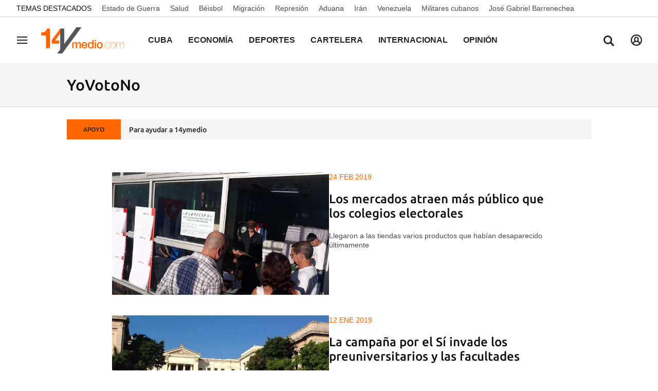

--- FILE ---
content_type: text/html; charset=UTF-8
request_url: https://www.14ymedio.com/temas/yovotono/
body_size: 20138
content:



<!doctype html>
<html lang="es">
<head>
    <!-- bbnx generated at 2026-01-20T18:52:57-05:00 -->
    <meta charset="UTF-8">
    <meta name="viewport" content="width=device-width, initial-scale=1.0">
    <meta http-equiv="X-UA-Compatible" content="ie=edge">
    <meta name="generator" content="BBT bCube NX">

    <link rel="preload" href="/14ymedio/vendor.h-1ef15178df66c72887a8.js" as="script">
    <link rel="preload" href="/14ymedio/app.h-8b71f4458b989fc029be.js" as="script">
    <link rel="preload" href="/14ymedio/app.h-2978193f6b80afbe0902.css" as="style">

    <title>Noticias de Cuba, el periódico de los cubanos</title>
    <meta name="description" content="Noticias de Cuba, Actualidad, Cultura, Deportes, Finanzas, Mercados y Opinión">            <link rel="canonical" href="https://www.14ymedio.com/temas/yovotono/">    
                <meta property="Content-Type" content="text/html; charset=UTF-8">    <meta property="generator" content="BBT bCube NX">    <meta name="keywords" content="Cuba, Noticias, Cuba hoy, 14ymedio noticias, actualidad de Cuba, Noticias de Cuba, Diario cubano, periódico cubano, periódico Cuba, Última hora Cuba, actualidad cubana, actualidad Cuba, prensa Cuba, Prensa independiente Cuba, Periodismo independiente Cuba, 14ymedio">    <meta name="robots" content="index,follow">    <link rel="alternate" title="YoVotoNo" href="/rss/category/tag/1011220/" type="application/rss+xml">    <link rel="shortcut icon" href="https://static.14ymedio.com/cym/public/file/2025/0722/18/favicon.ico" type="image/x-icon">    <link rel="shortcut icon" href="https://static.14ymedio.com/cym/public/file/2025/0721/11/favicon48x48.png">    <link rel="apple-touch-icon" href="https://static.14ymedio.com/cym/public/file/2025/0720/16/apple-touch-icon.png">    
    <link rel="manifest" href="/api/front/manifest.json">
    
    <link rel="preconnect" href="https://static.14ymedio.com">
    <style>@font-face{font-family:"Roboto Flex";font-style:normal;font-weight:100;font-stretch:100%;font-display:swap;src:url("https://fonts.gstatic.com/s/robotoflex/v9/[base64].woff2") format("woff2");unicode-range:U+0100-02AF,U+0304,U+0308,U+0329,U+1E00-1E9F,U+1EF2-1EFF,U+2020,U+20A0-20AB,U+20AD-20C0,U+2113,U+2C60-2C7F,U+A720-A7FF}@font-face{font-family:"Roboto Flex";font-style:normal;font-weight:100;font-stretch:100%;font-display:swap;src:url("https://fonts.gstatic.com/s/robotoflex/v9/[base64].woff2") format("woff2");unicode-range:U+0000-00FF,U+0131,U+0152-0153,U+02BB-02BC,U+02C6,U+02DA,U+02DC,U+0304,U+0308,U+0329,U+2000-206F,U+2074,U+20AC,U+2122,U+2191,U+2193,U+2212,U+2215,U+FEFF,U+FFFD}@font-face{font-family:"Roboto Flex";font-style:normal;font-weight:200;font-stretch:100%;font-display:swap;src:url("https://fonts.gstatic.com/s/robotoflex/v9/[base64].woff2") format("woff2");unicode-range:U+0100-02AF,U+0304,U+0308,U+0329,U+1E00-1E9F,U+1EF2-1EFF,U+2020,U+20A0-20AB,U+20AD-20C0,U+2113,U+2C60-2C7F,U+A720-A7FF}@font-face{font-family:"Roboto Flex";font-style:normal;font-weight:200;font-stretch:100%;font-display:swap;src:url("https://fonts.gstatic.com/s/robotoflex/v9/[base64].woff2") format("woff2");unicode-range:U+0000-00FF,U+0131,U+0152-0153,U+02BB-02BC,U+02C6,U+02DA,U+02DC,U+0304,U+0308,U+0329,U+2000-206F,U+2074,U+20AC,U+2122,U+2191,U+2193,U+2212,U+2215,U+FEFF,U+FFFD}@font-face{font-family:"Roboto Flex";font-style:normal;font-weight:300;font-stretch:100%;font-display:swap;src:url("https://fonts.gstatic.com/s/robotoflex/v9/[base64].woff2") format("woff2");unicode-range:U+0100-02AF,U+0304,U+0308,U+0329,U+1E00-1E9F,U+1EF2-1EFF,U+2020,U+20A0-20AB,U+20AD-20C0,U+2113,U+2C60-2C7F,U+A720-A7FF}@font-face{font-family:Ubuntu;src:url(/14ymedio/fonts/Ubuntu-Regular.h-c5b897a69ed47ee4a7705f38089a1977.woff2);font-weight:400;font-stretch:100%;font-display:swap;src:url("https://fonts.gstatic.com/s/robotoflex/v9/[base64].woff2") format("woff2");unicode-range:U+0100-02AF,U+0304,U+0308,U+0329,U+1E00-1E9F,U+1EF2-1EFF,U+2020,U+20A0-20AB,U+20AD-20C0,U+2113,U+2C60-2C7F,U+A720-A7FF}@font-face{font-family:Ubuntu;font-display:swap;src:url(/14ymedio/fonts/Ubuntu-Italic.h-fce37653d54c5e771b7465fce3b4f288.woff2);font-weight:400;font-style:italic}@font-face{font-family:Ubuntu;font-display:swap;src:url(/14ymedio/fonts/Ubuntu-Medium.h-8eae06008b06a16f304e54df5013ea16.woff2);font-weight:600}@font-face{font-family:Ubuntu;font-display:swap;src:url(/14ymedio/fonts/Ubuntu-MediumItalic.h-f993adcc4bb30c1031778c9122c7850d.woff2);font-weight:600;font-style:italic}@font-face{font-family:Ubuntu;src:url(/14ymedio/fonts/Ubuntu-Bold.h-971823a78fcea744511028f62e62c80c.woff2);font-weight:800;font-stretch:100%;font-display:swap;src:url("https://fonts.gstatic.com/s/robotoflex/v9/[base64].woff2") format("woff2");unicode-range:U+0100-02AF,U+0304,U+0308,U+0329,U+1E00-1E9F,U+1EF2-1EFF,U+2020,U+20A0-20AB,U+20AD-20C0,U+2113,U+2C60-2C7F,U+A720-A7FF}@font-face{font-family:"Roboto Flex";font-style:normal;font-weight:800;font-stretch:100%;font-display:swap;src:url("https://fonts.gstatic.com/s/robotoflex/v9/[base64].woff2") format("woff2");unicode-range:U+0000-00FF,U+0131,U+0152-0153,U+02BB-02BC,U+02C6,U+02DA,U+02DC,U+0304,U+0308,U+0329,U+2000-206F,U+2074,U+20AC,U+2122,U+2191,U+2193,U+2212,U+2215,U+FEFF,U+FFFD}@font-face{font-family:Ubuntu;font-display:swap;src:url(/14ymedio/fonts/Ubuntu-BoldItalic.h-3860dd4946477db6a1823a2bf97034d0.woff2);font-weight:800;font-style:italic}
</style>

                                    <script type="application/ld+json">{"@context":"https:\/\/schema.org","@graph":[{"@type":"Organization","name":"14ymedio","url":"https:\/\/www.14ymedio.com","logo":{"@type":"ImageObject","url":"https:\/\/www.14ymedio.com\/14ymedio\/logos\/14ymedio.webp","name":"14ymedio"}},{"@type":"WebSite","name":"Noticias de Cuba, el periódico de los cubanos","url":"https:\/\/www.14ymedio.com\/temas\/yovotono"}]}</script>
                <script>
    window.dataLayer = window.dataLayer || [];
    function gtag(){dataLayer.push(arguments);}
    (function(){
        gtag('consent', 'default', {
            'ad_storage': 'granted',
            'analytics_storage': 'granted',
            'functionality_storage': 'granted',
            'personalization_storage': 'granted',
            'security_storage': 'granted',
            'ad_user_data': 'granted',
            'ad_personalization': 'granted',
            'wait_for_update': 1500
        });
        gtag('consent', 'default', {
            'region': ['AT', 'BE', 'BG', 'HR', 'CY', 'CZ', 'DK', 'EE', 'FI', 'FR', 'DE', 'GR', 'HU', 'IS', 'IE', 'IT', 'LV', 'LI', 'LT', 'LU', 'MT', 'NL', 'NO', 'PL', 'PT', 'RO', 'SK', 'SI', 'ES', 'SE', 'UK', 'CH'],
            'ad_storage': 'denied',
            'analytics_storage': 'denied',
            'functionality_storage': 'denied',
            'personalization_storage': 'denied',
            'security_storage': 'denied',
            'ad_user_data': 'denied',
            'ad_personalization': 'denied',
            'wait_for_update': 1500
        });
        gtag('set', 'ads_data_redaction', false);
        gtag('set', 'url_passthrough', false);
        const s={adStorage:{storageName:"ad_storage",serialNumber:0},analyticsStorage:{storageName:"analytics_storage",serialNumber:1},functionalityStorage:{storageName:"functionality_storage",serialNumber:2},personalizationStorage:{storageName:"personalization_storage",serialNumber:3},securityStorage:{storageName:"security_storage",serialNumber:4},adUserData:{storageName:"ad_user_data",serialNumber:5},adPersonalization:{storageName:"ad_personalization",serialNumber:6}};let c=localStorage.getItem("__lxG__consent__v2");if(c){c=JSON.parse(c);if(c&&c.cls_val)c=c.cls_val;if(c)c=c.split("|");if(c&&c.length&&typeof c[14]!==undefined){c=c[14].split("").map(e=>e-0);if(c.length){let t={};Object.values(s).sort((e,t)=>e.serialNumber-t.serialNumber).forEach(e=>{t[e.storageName]=c[e.serialNumber]?"granted":"denied"});gtag("consent","update",t)}}}
        if(Math.random() < 0.05) {if (window.dataLayer && (window.dataLayer.some(e => e[0] === 'js' && e[1] instanceof Date) || window.dataLayer.some(e => e['event'] === 'gtm.js' && e['gtm.start'] == true ))) {document.head.appendChild(document.createElement('img')).src = "//clickiocdn.com/utr/gtag/?sid=234738";}}
    })();
</script>

<script async type="text/javascript" src="//clickiocmp.com/t/consent_234738.js"></script>
<script defer data-cfasync="false" src="https://s.clickiocdn.com/t/234738_wv.js"></script>
            
            
<script async src="https://www.googletagmanager.com/gtag/js?id=G-SJ7P3KNDZT"></script>

<script>
    window.dataLayer = window.dataLayer || [];
    function gtag() {
        dataLayer.push(arguments);
    }

    gtag('js', new Date());
    gtag('config', 'G-SJ7P3KNDZT');
</script>
    
                        <style>
        #related-0 {
            display: none;
        }
    </style>
    <link rel="preload" href="/14ymedio/brick/hot-topics-brick.h-24d61bf0c83745708799.css" as="style"><link rel="preload" href="/14ymedio/brick/header-brick.h-a8f44f94b0c9f78a53c7.css" as="style"><link rel="preload" href="/14ymedio/brick/footer-brick.h-e4cbc828f2e3d41385ac.css" as="style"><link rel='stylesheet' href='/14ymedio/brick/hot-topics-brick.h-24d61bf0c83745708799.css'><link rel='stylesheet' href='/14ymedio/brick/header-brick.h-a8f44f94b0c9f78a53c7.css'><link rel='stylesheet' href='/14ymedio/brick/footer-brick.h-e4cbc828f2e3d41385ac.css'>

    <link rel="stylesheet" href="/14ymedio/app.h-2978193f6b80afbe0902.css">

                
                                
                    <script async type="text/javascript" src="//s.clickiocdn.com/t/234738/360_light.js"></script>
<script data-ad-client="ca-pub-2552442177524799" async src="https://pagead2.googlesyndication.com/pagead/js/adsbygoogle.js"></script>

<script type="text/javascript">
    window._taboola = window._taboola || [];
    _taboola.push({article:'auto'});
    !function (e, f, u, i) {
        if (!document.getElementById(i)) {
            e.async = 1;
            e.src = u;
            e.id = i;
            f.parentNode.insertBefore(e, f);
        }
    }(document.createElement('script'),
        document.getElementsByTagName('script')[0],
        '//cdn.taboola.com/libtrc/14ymedido/loader.js',
        'tb_loader_script');
    if (window.performance && typeof window.performance.mark == 'function')
    {window.performance.mark('tbl_ic');}
</script>

<script id="mcjs">!function(c,h,i,m,p){m=c.createElement(h),p=c.getElementsByTagName(h)[0],m.async=1,m.src=i,p.parentNode.insertBefore(m,p)}(document,"script","https://chimpstatic.com/mcjs-connected/js/users/8f231aca3cfa27f0a0f7c0ffa/af24967c922b1d2e2a0145345.js");</script>
                
    
</head>


<body class="web-mode 14ymedio home  ">

  
        
        
    <!-- Comscore account is not configured -->

  
  
<div id="app">
    <page-variables                     :running-in-showroom="false"
                    :site-url="&quot;https:\/\/www.14ymedio.com&quot;"
                    :site="{&quot;id&quot;:4,&quot;name&quot;:&quot;14ymedio&quot;,&quot;alias&quot;:&quot;14ymedio&quot;,&quot;url&quot;:&quot;https:\/\/www.14ymedio.com&quot;,&quot;staticUrl&quot;:null,&quot;scheme&quot;:&quot;https&quot;,&quot;mediaId&quot;:2}"
                    :preview="false"
                    :feature-flags="{&quot;CmsAuditLog.enabled&quot;:true,&quot;ManualContentIdInBoardsAndComposition.enabled&quot;:true,&quot;ShowLanguageToolFAB.Enabled&quot;:true,&quot;Staff.AdminManualLogin.enable&quot;:true}"
                    :web-features="[]"></page-variables>
                        
                        
    
    
            <div class="top_container">
            <nav aria-label="Saltar al contenido">
                <a href="#content-body" tabindex="0" class="sr-only gl-accessibility">common.go-to-content</a>
            </nav>
                                                
    <nav class="topic_nav middle  ">
        <div class="topic_nav--wrap">
        <span class="topic_nav--title A-200-500-500-C color-neutral900">
            Temas Destacados
        </span>
                    
    <a href="https://www.14ymedio.com/temas/estado-de-guerra/"
       class="topic_nav--item A-200-400-500-N color-neutral700"
        title="Estado de Guerra"                      >Estado de Guerra</a>
                    
    <a href="https://www.14ymedio.com/temas/salud/"
       class="topic_nav--item A-200-400-500-N color-neutral700"
        title="Salud"                      >Salud</a>
                    
    <a href="https://www.14ymedio.com/temas/beisbol/"
       class="topic_nav--item A-200-400-500-N color-neutral700"
        title="Béisbol"                      >Béisbol</a>
                    
    <a href="https://www.14ymedio.com/temas/migracion/"
       class="topic_nav--item A-200-400-500-N color-neutral700"
        title="Migración"                      >Migración</a>
                    
    <a href="https://www.14ymedio.com/temas/represion/"
       class="topic_nav--item A-200-400-500-N color-neutral700"
        title="Represión"                      >Represión</a>
                    
    <a href="https://www.14ymedio.com/temas/restricciones-aduana/"
       class="topic_nav--item A-200-400-500-N color-neutral700"
        title="Aduana"                      >Aduana</a>
                    
    <a href="https://www.14ymedio.com/temas/iran/"
       class="topic_nav--item A-200-400-500-N color-neutral700"
        title="Irán"                      >Irán</a>
                    
    <a href="https://www.14ymedio.com/temas/venezuela/"
       class="topic_nav--item A-200-400-500-N color-neutral700"
        title="Venezuela"                      >Venezuela</a>
                    
    <a href="https://www.14ymedio.com/temas/militares-cubanos/"
       class="topic_nav--item A-200-400-500-N color-neutral700"
        title="Militares cubanos"                      >Militares cubanos</a>
                    
    <a href="https://www.14ymedio.com/temas/jose-gabriel-barrenechea/"
       class="topic_nav--item A-200-400-500-N color-neutral700"
        title="José Gabriel Barrenechea"                      >José Gabriel Barrenechea</a>
                </div>
    </nav>

                                                                                                                                            
                
<nx-header inline-template>
    <header class="bbnx-header 14ymedio hasHeaderSection "
            :class="{
            'sticky': this.headerSticky,
            'stickeable': this.headerStickable,
            'open_menu': this.openMenu,
            'open_search': this.openSearch }">
        <button class="burger" aria-expanded="false" @click.stop="toggleMenu" aria-label="Navegación">
            <span class="sr-only">Navegación</span>
            <span class="bar"></span>
            <span class="bar"></span>
            <span class="bar"></span>
        </button>
        <a href="/" class="logo" title="Ir a 14ymedio">
                            <picture>
                                                            <img class="logo-desktop"
                         width="128"
                         height="42"
                         alt=""
                         src="https://www.14ymedio.com/static/logos/14ymedio.svg"/>
                </picture>
                    </a>

        <nav id="nav" aria-label="Navegación principal">
                            <ul class="menu">
                                            <li class="menu-item">
                            <a class="menu-item-title A-300-500-500-C"
                                title="Cuba"
                                href="https://www.14ymedio.com/cuba"
                                tabindex="0"
                                                                rel="noreferrer">
                                Cuba
                            </a>
                                                    </li>
                                            <li class="menu-item">
                            <a class="menu-item-title A-300-500-500-C"
                                title="Economía"
                                href="https://www.14ymedio.com/economia"
                                tabindex="0"
                                                                rel="noreferrer">
                                Economía
                            </a>
                                                    </li>
                                            <li class="menu-item">
                            <a class="menu-item-title A-300-500-500-C"
                                title="Deportes"
                                href="https://www.14ymedio.com/deportes"
                                tabindex="0"
                                                                rel="noreferrer">
                                Deportes
                            </a>
                                                    </li>
                                            <li class="menu-item">
                            <a class="menu-item-title A-300-500-500-C"
                                title="Cartelera"
                                href="https://www.14ymedio.com/cartelera-cultural/"
                                tabindex="0"
                                                                rel="noreferrer">
                                Cartelera
                            </a>
                                                    </li>
                                            <li class="menu-item">
                            <a class="menu-item-title A-300-500-500-C"
                                title="Internacional"
                                href="https://www.14ymedio.com/internacional"
                                tabindex="0"
                                                                rel="noreferrer">
                                Internacional
                            </a>
                                                    </li>
                                            <li class="menu-item">
                            <a class="menu-item-title A-300-500-500-C"
                                title="Opinión"
                                href="https://www.14ymedio.com/opinion"
                                tabindex="0"
                                                                rel="noreferrer">
                                Opinión
                            </a>
                                                    </li>
                                            <li class="menu-item">
                            <a class="menu-item-title A-300-500-500-C"
                                title="Cultura y Ciencia"
                                href="https://www.14ymedio.com/cultura-y-ciencia/"
                                tabindex="0"
                                                                rel="noreferrer">
                                Cultura y Ciencia
                            </a>
                                                    </li>
                                            <li class="menu-item">
                            <a class="menu-item-title A-300-500-500-C"
                                title="Mercados"
                                href="https://www.14ymedio.com/precios-mercados/"
                                tabindex="0"
                                                                rel="noreferrer">
                                Mercados
                            </a>
                                                    </li>
                                            <li class="menu-item">
                            <a class="menu-item-title A-300-500-500-C"
                                title="English"
                                href="https://translatingcuba.com/category/authors/14ymedio/"
                                tabindex="0"
                                target="_blank"                                rel="noreferrer">
                                English
                            </a>
                                                    </li>
                                    </ul>
                    </nav>

        <div id="burger-menu">
            <button class="close" aria-expanded="false" @click="closeMenuAndSearch" aria-label="Cerrar navegación">
                <svg height="10" viewBox="0 0 12 10" width="12" xmlns="http://www.w3.org/2000/svg"><path d="m17 8.00714286-1.0071429-1.00714286-3.9928571 3.9928571-3.99285714-3.9928571-1.00714286 1.00714286 3.9928571 3.99285714-3.9928571 3.9928571 1.00714286 1.0071429 3.99285714-3.9928571 3.9928571 3.9928571 1.0071429-1.0071429-3.9928571-3.9928571z" transform="translate(-6 -7)"/></svg>
            </button>
            <a href="/" class="logo" aria-hidden="true">
                <picture>
                                                            <img class="logo-desktop"
                         width="128"
                         height="42"
                         alt=""
                         src="https://www.14ymedio.com/static/logos/14ymedio.svg"/>
                </picture>
            </a>
            <nav id="burger-nav" v-click-outside="closeMenu" aria-label="Navegación auxiliar">
                                <ul class="menu">
                                            <li class="menu-item">
                            <a class="menu-item-title" title="Cuba"
                               href="https://www.14ymedio.com/cuba"
                                                                                                >
                                Cuba
                            </a>
                                                    </li>
                                            <li class="menu-item">
                            <a class="menu-item-title" title="Economía"
                               href="https://www.14ymedio.com/economia"
                                                                                                >
                                Economía
                            </a>
                                                    </li>
                                            <li class="menu-item">
                            <a class="menu-item-title" title="Deportes"
                               href="https://www.14ymedio.com/deportes"
                                                                                                >
                                Deportes
                            </a>
                                                    </li>
                                            <li class="menu-item">
                            <a class="menu-item-title" title="Cartelera"
                               href="https://www.14ymedio.com/cartelera-cultural/"
                                                                                                >
                                Cartelera
                            </a>
                                                    </li>
                                            <li class="menu-item">
                            <a class="menu-item-title" title="Internacional"
                               href="https://www.14ymedio.com/internacional"
                                                                                                >
                                Internacional
                            </a>
                                                    </li>
                                            <li class="menu-item">
                            <a class="menu-item-title" title="Opinión"
                               href="https://www.14ymedio.com/opinion"
                                                                                                >
                                Opinión
                            </a>
                                                    </li>
                                            <li class="menu-item">
                            <a class="menu-item-title" title="Cultura y Ciencia"
                               href="https://www.14ymedio.com/cultura-y-ciencia/"
                                                                                                >
                                Cultura y Ciencia
                            </a>
                                                    </li>
                                            <li class="menu-item">
                            <a class="menu-item-title" title="Mercados"
                               href="https://www.14ymedio.com/precios-mercados/"
                                                                                                >
                                Mercados
                            </a>
                                                    </li>
                                            <li class="menu-item">
                            <a class="menu-item-title" title="English"
                               href="https://translatingcuba.com/category/authors/14ymedio/"
                                                                target="_blank"                                 rel="noreferrer" >
                                English
                            </a>
                                                    </li>
                                    </ul>
            </nav>
        </div>
        <button class="search" aria-expanded="false" @click="toggleSearch" aria-label="Buscar contenidos">
            <svg height="24" viewBox="0 0 24 24" width="24" xmlns="http://www.w3.org/2000/svg"><path d="m10.33 2c4.611-.018 8.367 3.718 8.395 8.35.002 1.726-.511 3.332-1.395 4.67l5.67 5.672-2.288 2.308-5.66-5.662c-1.337.916-2.95 1.454-4.69 1.462-4.612 0-8.352-3.751-8.362-8.384-.009-4.632 3.718-8.398 8.33-8.416zm.033 2.888c-3.022-.002-5.477 2.454-5.488 5.492-.011 3.039 2.426 5.513 5.448 5.533 2.95.019 5.371-2.305 5.514-5.24l.006-.221c.019-3.059-2.437-5.548-5.48-5.564z"/></svg>
        </button>
        <nx-header-user-button v-if="webHasUsers"
                                 site-url="https://www.14ymedio.com"
                                 class="user  header-user-button--right">
        </nx-header-user-button>
        

        <div id="search-layer">
            <button class="close" @click="closeMenuAndSearch">
                <svg height="10" viewBox="0 0 12 10" width="12" xmlns="http://www.w3.org/2000/svg"><path d="m17 8.00714286-1.0071429-1.00714286-3.9928571 3.9928571-3.99285714-3.9928571-1.00714286 1.00714286 3.9928571 3.99285714-3.9928571 3.9928571 1.00714286 1.0071429 3.99285714-3.9928571 3.9928571 3.9928571 1.0071429-1.0071429-3.9928571-3.9928571z" transform="translate(-6 -7)"/></svg>
            </button>
            <a href="/" class="logo" aria-hidden="true" title="Buscar contenidos">
                <picture>
                                                            <img class="logo-desktop"
                         width="128"
                         height="42"
                         alt=""
                         src="https://www.14ymedio.com/static/logos/14ymedio.svg"/>
                </picture>
            </a>
            <div class="form">
                <input id="searchcontent" ref="inputmenu" type="text" name="text"
                       placeholder="Buscar contenidos"
                       @keyup.enter="resultsByInput"
                       @keyup.escape="closeMenuAndSearch">
                <label for="searchcontent" class="sr-only">Buscar contenidos</label>
                <button @click="resultsByInput"><svg height="24" viewBox="0 0 24 24" width="24" xmlns="http://www.w3.org/2000/svg"><path d="m10.33 2c4.611-.018 8.367 3.718 8.395 8.35.002 1.726-.511 3.332-1.395 4.67l5.67 5.672-2.288 2.308-5.66-5.662c-1.337.916-2.95 1.454-4.69 1.462-4.612 0-8.352-3.751-8.362-8.384-.009-4.632 3.718-8.398 8.33-8.416zm.033 2.888c-3.022-.002-5.477 2.454-5.488 5.492-.011 3.039 2.426 5.513 5.448 5.533 2.95.019 5.371-2.305 5.514-5.24l.006-.221c.019-3.059-2.437-5.548-5.48-5.564z"/></svg></button>
                <div v-if="!searchIsValid" class="form-error">
                    <span class="form-error--icon icon"><nx-icon icon="info" /></span>
                    <span class="form-error--text" v-text="$t('search.error')"></span>
                </div>
            </div>
        </div>
    </header>
</nx-header>

            
                                                                        
<nx-aside-alert :alerts="[]"></nx-aside-alert>

                                                        </div>
    
    
    
                        
    <aside class="section-opening
         standard-design
         bcolor-vars-black">

                    <header class="content-list-header bcolor-vars-neutral50   ">
                <div class="content-list-header-wrapper">
                    <a href="https://www.14ymedio.com/temas/yovotono/"
                                                  title="YoVotoNo">                                                    <h1 class="title A-600-700-500-N A-700-700-300-N--md">YoVotoNo</h1>
                                                </a>                </div>
            </header>
        
        

            </aside>

            
                        
    <div class="last-hour">
        <div class="last-hour-wrapper bcolor-neutral50">
            <div class="last-hour-header A-100-700-500-C color-neutral800 bcolor-accent500"
            >APOYO</div>
            <a class="last-hour-title A-200-700-500-N color-neutral800"
               href="https://www.paypal.com/donate?hosted_button_id=28V9GGEF98ECA"
               title="Para ayudar a 14ymedio"
               >Para ayudar a 14ymedio</a>
        </div>
    </div>

            
     
                
                
    <main class="bbnx-main  " id="content-body">
                        <div class="bbnx-template" data-bbnx-composition-id="0" data-bbnx-composition-version-id="0">
                    

                <!-- DEBUG: mobile index: ## -->
        
<div class="grid-main" >


<div class="bbnx-main home">
                            

                <!-- DEBUG: mobile index: ## -->
        
<div class="content-list" >
                    <nx-load-more url="" class="content-list-content">
            <slot>
                                    

        

                                                     
    





    

<article class="module-text-side-atom    center   image-desktop
        
        "
     data-cid=&quot;1052026&quot;
    data-slot-size=""
            itemscope
        itemtype="https://schema.org/NewsArticle"
        >
    
    
            <div class="multimedia">
            <a class="media" href="https://www.14ymedio.com/cuba/mercados-atraen-publico-colegios-electorales-referendo-constitucional-cuba-cubanos-elecciones-yovotono_1_1052026.html" target="_self" title="Los mercados atraen más público que los colegios electorales">
                                    

<article class="media-atom  ">
    
        
<picture>
                                                    <source type="image/webp"
                        media="(max-width: 400px)"
                        srcset="https://static.14ymedio.com/clip/6428faa1-8b47-46bf-ba67-31b364d119bf_16-9-aspect-ratio_410w_0.webp">
                            <source type="image/webp"
                        media="(max-width: 800px)"
                        srcset="https://static.14ymedio.com/clip/6428faa1-8b47-46bf-ba67-31b364d119bf_16-9-aspect-ratio_850w_0.webp">
                            <source type="image/webp"
                        media="(min-width: 801px)"
                        srcset="https://static.14ymedio.com/clip/6428faa1-8b47-46bf-ba67-31b364d119bf_16-9-aspect-ratio_1200w_0.webp">
                                                <source type="image/jpg"
                        media="(max-width: 400px)"
                        srcset="https://static.14ymedio.com/clip/6428faa1-8b47-46bf-ba67-31b364d119bf_16-9-aspect-ratio_410w_0.jpg">
                            <source type="image/jpg"
                        media="(max-width: 800px)"
                        srcset="https://static.14ymedio.com/clip/6428faa1-8b47-46bf-ba67-31b364d119bf_16-9-aspect-ratio_850w_0.jpg">
                            <source type="image/jpg"
                        media="(min-width: 801px)"
                        srcset="https://static.14ymedio.com/clip/6428faa1-8b47-46bf-ba67-31b364d119bf_16-9-aspect-ratio_1200w_0.jpg">
                                    <img src="data:image/svg+xml,%3Csvg xmlns=&quot;http://www.w3.org/2000/svg&quot; viewBox=&quot;0 0 16 9&quot;%3E%3C/svg%3E" alt="Un grupo de cubanos se disponen a votar en el referendo constitucional de este 24 de febrero. (14ymedio)" height="9" width="16">
    </picture>

</article>
                                            
                                                                </a>
        </div>
    
    <div class="block">
                                        
    <p
    class="kicker-atom
    primary
    A-200-500-500-C
    ">
    <span class="kicker-title">24 feb 2019</span>
    </p>
        
        
        <a href="https://www.14ymedio.com/cuba/mercados-atraen-publico-colegios-electorales-referendo-constitucional-cuba-cubanos-elecciones-yovotono_1_1052026.html" target="_self" title="Los mercados atraen más público que los colegios electorales">
            

    <h2
    class="headline-atom 
    color-neutral900
    A-300-700-500-N
    A-650-700-300-N--md
    
    ">
    Los mercados atraen más público que los colegios electorales
    </h2>

        </a>


                                        
                    
        
                        
















    
            <div class="subtitle-atom--wrapper ">
                            

        <p class="subtitle-atom B-200-300-500-N mb-3">
    Llegaron a las tiendas varios productos que habían desaparecido últimamente
    </p>
                        </div>
    
    
        
    </div>

</article>
                        
                                                         
    





    

<article class="module-text-side-atom    center   image-desktop
        
        "
     data-cid=&quot;1052383&quot;
    data-slot-size=""
            itemscope
        itemtype="https://schema.org/NewsArticle"
        >
    
    
            <div class="multimedia">
            <a class="media" href="https://www.14ymedio.com/cuba/campana-invade-preuniversitarios-facultades_1_1052383.html" target="_self" title="La campaña por el Sí invade los  preuniversitarios y las facultades">
                                    

<article class="media-atom  ">
    
        
<picture>
                                                    <source type="image/webp"
                        media="(max-width: 400px)"
                        srcset="https://static.14ymedio.com/clip/86cd5935-8620-471b-bed8-ff5feb7cdcbd_16-9-aspect-ratio_410w_0.webp">
                            <source type="image/webp"
                        media="(max-width: 800px)"
                        srcset="https://static.14ymedio.com/clip/86cd5935-8620-471b-bed8-ff5feb7cdcbd_16-9-aspect-ratio_850w_0.webp">
                            <source type="image/webp"
                        media="(min-width: 801px)"
                        srcset="https://static.14ymedio.com/clip/86cd5935-8620-471b-bed8-ff5feb7cdcbd_16-9-aspect-ratio_1200w_0.webp">
                                                <source type="image/jpg"
                        media="(max-width: 400px)"
                        srcset="https://static.14ymedio.com/clip/86cd5935-8620-471b-bed8-ff5feb7cdcbd_16-9-aspect-ratio_410w_0.jpg">
                            <source type="image/jpg"
                        media="(max-width: 800px)"
                        srcset="https://static.14ymedio.com/clip/86cd5935-8620-471b-bed8-ff5feb7cdcbd_16-9-aspect-ratio_850w_0.jpg">
                            <source type="image/jpg"
                        media="(min-width: 801px)"
                        srcset="https://static.14ymedio.com/clip/86cd5935-8620-471b-bed8-ff5feb7cdcbd_16-9-aspect-ratio_1200w_0.jpg">
                                    <img src="data:image/svg+xml,%3Csvg xmlns=&quot;http://www.w3.org/2000/svg&quot; viewBox=&quot;0 0 16 9&quot;%3E%3C/svg%3E" alt="El Gobierno busca atraer el voto por el Sí, en el referendo del 24 febrero, entre los más jóvenes electores. (14ymedio)" height="9" width="16">
    </picture>

</article>
                                            
                                                                </a>
        </div>
    
    <div class="block">
                                        
    <p
    class="kicker-atom
    primary
    A-200-500-500-C
    ">
    <span class="kicker-title">12 ene 2019</span>
    </p>
        
        
        <a href="https://www.14ymedio.com/cuba/campana-invade-preuniversitarios-facultades_1_1052383.html" target="_self" title="La campaña por el Sí invade los  preuniversitarios y las facultades">
            

    <h2
    class="headline-atom 
    color-neutral900
    A-300-700-500-N
    A-650-700-300-N--md
    
    ">
    La campaña por el Sí invade los  preuniversitarios y las facultades
    </h2>

        </a>


                                        
                    
        
                        
















    
            <div class="subtitle-atom--wrapper ">
                            

        <p class="subtitle-atom B-200-300-500-N mb-3">
    La promoción del Sí se extiende a las actividades organizadas por la Federación de Estudiantes de la Enseñanza Media y la Federación Estudiantil Universitaria
    </p>
                        </div>
    
    
        
    </div>

</article>
                        
                                                         
    





    

<article class="module-text-side-atom    center   image-desktop
        
        "
     data-cid=&quot;1052422&quot;
    data-slot-size=""
            itemscope
        itemtype="https://schema.org/NewsArticle"
        >
    
    
            <div class="multimedia">
            <a class="media" href="https://www.14ymedio.com/cienciaytecnologia/etecsa-bloquea-mensajes-abstencion-referendo_1_1052422.html" target="_self" title="Etecsa cobra pero bloquea los mensajes por el No y la abstención en el referendo">
                                    

<article class="media-atom  ">
    
        
<picture>
                                                    <source type="image/webp"
                        media="(max-width: 400px)"
                        srcset="https://static.14ymedio.com/clip/4e1dbe68-8f99-4f48-8948-55f687e30a04_16-9-aspect-ratio_410w_0.webp">
                            <source type="image/webp"
                        media="(max-width: 800px)"
                        srcset="https://static.14ymedio.com/clip/4e1dbe68-8f99-4f48-8948-55f687e30a04_16-9-aspect-ratio_850w_0.webp">
                            <source type="image/webp"
                        media="(min-width: 801px)"
                        srcset="https://static.14ymedio.com/clip/4e1dbe68-8f99-4f48-8948-55f687e30a04_16-9-aspect-ratio_1200w_0.webp">
                                                <source type="image/jpg"
                        media="(max-width: 400px)"
                        srcset="https://static.14ymedio.com/clip/4e1dbe68-8f99-4f48-8948-55f687e30a04_16-9-aspect-ratio_410w_0.jpg">
                            <source type="image/jpg"
                        media="(max-width: 800px)"
                        srcset="https://static.14ymedio.com/clip/4e1dbe68-8f99-4f48-8948-55f687e30a04_16-9-aspect-ratio_850w_0.jpg">
                            <source type="image/jpg"
                        media="(min-width: 801px)"
                        srcset="https://static.14ymedio.com/clip/4e1dbe68-8f99-4f48-8948-55f687e30a04_16-9-aspect-ratio_1200w_0.jpg">
                                    <img src="data:image/svg+xml,%3Csvg xmlns=&quot;http://www.w3.org/2000/svg&quot; viewBox=&quot;0 0 16 9&quot;%3E%3C/svg%3E" alt="Los SMS con las frase &quot;YoVotoNo&quot;, &quot;YoNoVoto&quot; o con la palabra &quot;abstención&quot; son cobradospor Etecsa peronollegan a su destino. (14ymedio)" height="9" width="16">
    </picture>

</article>
                                            
                                                                </a>
        </div>
    
    <div class="block">
                                        
    <p
    class="kicker-atom
    primary
    A-200-500-500-C
    ">
    <span class="kicker-title">07 ene 2019</span>
    </p>
        
        
        <a href="https://www.14ymedio.com/cienciaytecnologia/etecsa-bloquea-mensajes-abstencion-referendo_1_1052422.html" target="_self" title="Etecsa cobra pero bloquea los mensajes por el No y la abstención en el referendo">
            

    <h2
    class="headline-atom 
    color-neutral900
    A-300-700-500-N
    A-650-700-300-N--md
    
    ">
    Etecsa cobra pero bloquea los mensajes por el No y la abstención en el referendo
    </h2>

        </a>


                                        
                    
        
                        
















    
            <div class="subtitle-atom--wrapper ">
                            

        <p class="subtitle-atom B-200-300-500-N mb-3">
    La censura no llega a WhatsApp, Telegram, IMO o Facebook Messenger
    </p>
                        </div>
    
    
        
    </div>

</article>
                        
                                                         
    





    

<article class="module-text-side-atom    center   image-desktop
        
        "
     data-cid=&quot;1052453&quot;
    data-slot-size=""
            itemscope
        itemtype="https://schema.org/NewsArticle"
        >
    
    
            <div class="multimedia">
            <a class="media" href="https://www.14ymedio.com/opinion/posible-fraude-referendo-febrero_1_1052453.html" target="_self" title="¿Es posible el fraude en el referendo del 24 de febrero?">
                                    

<article class="media-atom  ">
    
        
<picture>
                                                    <source type="image/webp"
                        media="(max-width: 400px)"
                        srcset="https://static.14ymedio.com/clip/0e1b7e2f-22d0-456e-a26d-16c302b1b739_16-9-aspect-ratio_410w_0.webp">
                            <source type="image/webp"
                        media="(max-width: 800px)"
                        srcset="https://static.14ymedio.com/clip/0e1b7e2f-22d0-456e-a26d-16c302b1b739_16-9-aspect-ratio_850w_0.webp">
                            <source type="image/webp"
                        media="(min-width: 801px)"
                        srcset="https://static.14ymedio.com/clip/0e1b7e2f-22d0-456e-a26d-16c302b1b739_16-9-aspect-ratio_1200w_0.webp">
                                                <source type="image/jpg"
                        media="(max-width: 400px)"
                        srcset="https://static.14ymedio.com/clip/0e1b7e2f-22d0-456e-a26d-16c302b1b739_16-9-aspect-ratio_410w_0.jpg">
                            <source type="image/jpg"
                        media="(max-width: 800px)"
                        srcset="https://static.14ymedio.com/clip/0e1b7e2f-22d0-456e-a26d-16c302b1b739_16-9-aspect-ratio_850w_0.jpg">
                            <source type="image/jpg"
                        media="(min-width: 801px)"
                        srcset="https://static.14ymedio.com/clip/0e1b7e2f-22d0-456e-a26d-16c302b1b739_16-9-aspect-ratio_1200w_0.jpg">
                                    <img src="data:image/svg+xml,%3Csvg xmlns=&quot;http://www.w3.org/2000/svg&quot; viewBox=&quot;0 0 16 9&quot;%3E%3C/svg%3E" alt="La Asamblea Nacional aprobó el texto definitivo de la Constitución. (EFE)" height="9" width="16">
    </picture>

</article>
                                            
                                                                </a>
        </div>
    
    <div class="block">
                                        
    <p
    class="kicker-atom
    primary
    A-200-500-500-C
    ">
    <span class="kicker-title">02 ene 2019</span>
    </p>
        
        
        <a href="https://www.14ymedio.com/opinion/posible-fraude-referendo-febrero_1_1052453.html" target="_self" title="¿Es posible el fraude en el referendo del 24 de febrero?">
            

    <h2
    class="headline-atom 
    color-neutral900
    A-300-700-500-N
    A-650-700-300-N--md
    
    ">
    ¿Es posible el fraude en el referendo del 24 de febrero?
    </h2>

        </a>


                                        
                    
        
                        
















    
            <div class="subtitle-atom--wrapper ">
                            

        <p class="subtitle-atom B-200-300-500-N mb-3">
    La vacuna para evitar que esta amenaza disuada a los electores de asistir a las urnas para votar No, es comprender que se arriesga poco y se puede ganar mucho
    </p>
                        </div>
    
    
        
    </div>

</article>
                        
                                </slot>
        </nx-load-more>
    </div>
    </div>
</div>
            </div>
    </main>

                                    
                    
        
<footer class="bbnx-footer">
    <div class="content">
        <div class="social">
                            <div class="media">
                    <p class="header">Síguenos:</p>
                    <ul class="footer-list">
                                                    <li>
                                <a title="Ir a Facebook" href="https://www.facebook.com/14ymedio" target="_blank" rel="nofollow">
                                    <svg fill="none" height="23" viewBox="0 0 22 23" width="22" xmlns="http://www.w3.org/2000/svg"><path d="m21.9996 11.4998c0-6.07498-4.9249-10.9998-10.9998-10.9998-6.07498 0-10.9998 4.92482-10.9998 10.9998 0 5.1584 3.55161 9.4871 8.34267 10.6759v-7.3144h-2.26815v-3.3615h2.26815v-1.4485c0-3.74386 1.69443-5.47918 5.37013-5.47918.6969 0 1.8994.13684 2.3913.27323v3.04694c-.2596-.02728-.7106-.04092-1.2707-.04092-1.8035 0-2.5004.68331-2.5004 2.45953v1.1889h3.5929l-.6173 3.3615h-2.9756v7.5577c5.4466-.6577 9.667-5.2953 9.667-10.9192z" fill="#0866ff"/><path d="m15.3083 14.8615.6173-3.3616h-3.5929v-1.1888c0-1.77627.6969-2.45958 2.5004-2.45958.5601 0 1.0111.01364 1.2707.04092v-3.04694c-.4919-.13684-1.6944-.27323-2.3913-.27323-3.6757 0-5.37013 1.73532-5.37013 5.47923v1.4484h-2.26815v3.3616h2.26815v7.3144c.85095.2112 1.74103.3238 2.65713.3238.451 0 .8958-.0277 1.3327-.0805v-7.5577h2.9757z" fill="#fff"/></svg>
                                </a>
                            </li>
                                                    <li>
                                <a title="Ir a Twitter" href="https://twitter.com/@14ymedio" target="_blank" rel="nofollow">
                                    <svg fill="none" xmlns="http://www.w3.org/2000/svg" viewBox="0 0 300 271" width="21" height="19"><path d="m236 0h46l-101 115 118 156h-92.6l-72.5-94.8-83 94.8h-46l107-123-113-148h94.9l65.5 86.6zm-16.1 244h25.5l-165-218h-27.4z" fill="black"/></svg>

                                </a>
                            </li>
                                                    <li>
                                <a title="Ir a Instagram" href="https://www.instagram.com/14ymedio" target="_blank" rel="nofollow">
                                    <svg fill="none" height="20" viewBox="0 0 20 20" width="20" xmlns="http://www.w3.org/2000/svg"><g fill="#50514f" fill-rule="evenodd"><path d="m9.9999802 0c2.7158567 0 3.056361.01151157 4.1229673.06017771 1.0644231.04854707 1.7913191.21760834 2.4274325.46482919.6575884.25551711 1.2152643.59745038 1.7711937 1.15337973.555969.55596905.8978626 1.11364498 1.1534194 1.77119369.2472209.63611338.4162821 1.36300937.4648292 2.42743247.0486661 1.06660633.0601777 1.40715027.0601777 4.12296741 0 2.7158567-.0115116 3.0564007-.0601777 4.123007-.0485471 1.0643834-.2176083 1.7913191-.4648292 2.4273928-.2555568.6575884-.5974504 1.2152643-1.1534194 1.7711937-.5559294.555969-1.1136053.8978626-1.7711937 1.1534591-.6361134.2471812-1.3630094.4162424-2.4274325.4648292-1.0666063.0486264-1.4071106.060138-4.1229673.060138-2.71581714 0-3.05640078-.0115116-4.12296741-.060138-1.0644231-.0485868-1.79131909-.217648-2.42743247-.4648292-.65754871-.2555965-1.21526434-.5974901-1.77119369-1.1534591-.55596904-.5559294-.89786262-1.113645-1.15341943-1.7711937-.24722085-.6360737-.41624242-1.3630094-.46482918-2.4273928-.04866615-1.0666063-.06013802-1.4071503-.06013802-4.123007 0-2.71585684.01147187-3.05636108.06013802-4.12296741.04858676-1.0644231.21760833-1.79131909.46482918-2.42743247.25555681-.65754871.59745039-1.21522464 1.15341943-1.77119369.55592935-.55592935 1.11364498-.89786262 1.77119369-1.15337973.63611338-.24722085 1.36300937-.41628212 2.42743247-.46482919 1.06656663-.04866614 1.40715027-.06017771 4.12296741-.06017771zm3.3156766 1.82981967c-.5863469-.02020074-1.2008906-.02673723-2.7598051-.02784252h-1.1117432c-1.55891454.00110529-2.17345974.00764178-2.75982112.02784252l-.19566672.00725096c-.16428035.00648302-.33424083.01409097-.52951848.02300031-.97495043.04449816-1.50448257.2074067-1.85685564.34435466-.46673454.18140644-.7998952.39810178-1.14980718.74805346-.34991198.34991197-.56664702.68303294-.74805345 1.14980718-.13690827.35237307-.29981681.88186551-.34431497 1.85685563-.00890934.19527031-.01651729.36522616-.02300031.52950359l-.00725096.19566398c-.02020074.58635524-.02673723 1.2009113-.02784252 2.75980666v1.1117363c.00110529 1.558918.00764178 2.1734804.02784252 2.7598375l.00725096.1956644c.00648302.1642777.01409097.3342335.02300031.5295038.04449816.9749902.2074067 1.5044826.34431497 1.8568557.18140643.4667345.39814147.7998952.74805345 1.1498071.34991198.3499517.68307264.5666471 1.14980718.7480535.35237307.1369083.88190521.2998565 1.85689533.344315.1952409.0089093.36517007.0165186.52942506.0230039l.19563917.007254c.58628751.0202109 1.20083855.026766 2.7598622.0278749h1.1118237c1.5590237-.0011089 2.1735747-.007664 2.7598622-.0278749l.1956392-.007254c.164255-.0064853.3341841-.0140946.529425-.0230039.9749902-.0444585 1.5044826-.2074067 1.8568557-.344315.4667742-.1814064.7999349-.3981018 1.1498468-.7480535.349912-.3499119.5666074-.6830726.7480535-1.1498071.1369083-.3523731.2998168-.8818655.344315-1.8568954.008902-.1952629.0165053-.3652128.0229856-.5294856l.0072487-.1956591c.0179523-.5211933.0251253-1.0646827.0272763-2.2739015l.0005825-.4859198c.0001232-.1732132.0001792-.358085.0001792-.5558722l-.0000434-.2871472c-.0000294-.0925917-.0000742-.1821116-.0001358-.2687169l-.0005825-.4859129c-.002151-1.20920232-.009324-1.7526891-.0272763-2.27389376l-.0072487-.19566398c-.0064803-.16427743-.0140836-.33423328-.0229856-.52950359-.0444982-.97499012-.2074067-1.50448256-.344315-1.85685563-.1814461-.46677424-.3981415-.79989521-.7480535-1.14984688-.3499119-.34991198-.6830726-.56660732-1.1498468-.74801376-.3523731-.13694796-.8818655-.2998565-1.8568557-.34435466-.1952703-.00890934-.3652248-.01651729-.5295002-.02300031z"/><path d="m9.9999802 6.66666667c-1.840938 0-3.33335323 1.49237553-3.33335323 3.33331353 0 1.8409379 1.49241523 3.3333531 3.33335323 3.3333531 1.8409379 0 3.3333531-1.4924152 3.3333531-3.3333531 0-1.840938-1.4924152-3.33331353-3.3333531-3.33331353zm0-1.80179859c2.8360534 0 5.135112 2.29905863 5.135112 5.13511212 0 2.8360931-2.2990586 5.1351517-5.135112 5.1351517-2.83605349 0-5.13515181-2.2990586-5.13515181-5.1351517 0-2.83605349 2.29909832-5.13511212 5.13515181-5.13511212z"/><path d="m15.3380174 3.46199694c-.6627488 0-1.2000215.53723298-1.2000215 1.19998174s.5372727 1.19998174 1.2000215 1.19998174c.6627487 0 1.1999817-.53723298 1.1999817-1.19998174s-.537233-1.19998174-1.1999817-1.19998174z"/></g></svg>

                                </a>
                            </li>
                                                    <li>
                                <a title="Ir a Telegram" href="https://t.me/diario14ymedio" target="_blank" rel="nofollow">
                                    <svg width="22" height="19" viewBox="0 0 22 19" fill="none" xmlns="http://www.w3.org/2000/svg">
<path fill-rule="evenodd" clip-rule="evenodd" d="M1.51239 7.84878C7.41795 5.27581 11.3559 3.57956 13.3263 2.76001C18.9521 0.420043 20.1211 0.0135653 20.883 0.00014311C21.0506 -0.00280894 21.4253 0.0387224 21.668 0.235668C21.873 0.401964 21.9294 0.626607 21.9563 0.784275C21.9833 0.941942 22.0169 1.30111 21.9902 1.58176C21.6854 4.785 20.3662 12.5584 19.6951 16.1461C19.4111 17.6642 18.852 18.1732 18.3107 18.223C17.1343 18.3313 16.2409 17.4456 15.1015 16.6987C13.3186 15.5299 12.3113 14.8024 10.5807 13.6619C8.58058 12.3439 9.87715 11.6194 11.017 10.4356C11.3153 10.1257 16.4986 5.41113 16.5989 4.98344C16.6115 4.92995 16.6231 4.73057 16.5046 4.62528C16.3862 4.52 16.2114 4.556 16.0852 4.58464C15.9064 4.62522 13.0581 6.50784 7.54035 10.2325C6.73187 10.7876 5.99958 11.0581 5.34347 11.044C4.62016 11.0283 3.2288 10.635 2.19447 10.2988C0.925826 9.88638 -0.0824703 9.66835 0.00532971 8.96799C0.0510613 8.6032 0.553413 8.23013 1.51239 7.84878Z" fill="url(#paint0_linear_1219_12)"/>
<defs>
<linearGradient id="paint0_linear_1219_12" x1="11" y1="18.232" x2="11" y2="0" gradientUnits="userSpaceOnUse">
<stop stop-color="#1D93D2"/>
<stop offset="1" stop-color="#38B0E3"/>
</linearGradient>
</defs>
</svg>

                                </a>
                            </li>
                                                    <li>
                                <a title="Ir a Tiktok" href="https://www.tiktok.com/@14ymedio" target="_blank" rel="nofollow">
                                    <svg fill="none" height="21" viewBox="0 0 19 21" width="19" xmlns="http://www.w3.org/2000/svg"><g fill="none"><g fill="#25f4ee"><path d="m7.1252087 8.1311087v-.80457392c-.27928628-.04421835-.56137264-.06844513-.8441087-.07251004-2.73730435-.00582909-5.16070435 1.76803178-5.98271739 4.37897096-.82201304 2.6109391.14827826 5.4531521 2.39509565 7.0164652-1.68310674-1.8013104-2.15044689-4.42356-1.19326588-6.6954252.95718101-2.27186528 3.1601278-3.76907106 5.62481371-3.8228357z"/><path d="m7.27695652 17.2448348c1.53044348-.0021 2.78843478-1.2077739 2.85545218-2.7367565v-13.64415656h2.4926087c-.0508648-.28510777-.0751343-.57432425-.0724957-.86392174h-3.40939561v13.6310087c-.0567 1.5367435-1.31770435 2.754013-2.85545218 2.7564783-.45953769-.003895-.91157699-.116897-1.3188913-.3297.53545302.741843 1.39328335 1.1830081 2.30817391 1.1870478zm10.00385218-11.75160002v-.75837391c-.9173713.0003612-1.8143996-.2703355-2.5784348-.77809565.6697648.77863778 1.5748775 1.31798752 2.5784348 1.53646956z"/></g><path d="m14.7023739 3.95676522c-.752693-.85706514-1.16761-1.95884782-1.1672348-3.0995087h-.9101217c.2375686 1.27454808.98875 2.3953443 2.0773565 3.0995087zm-8.4212739 6.70666958c-1.31336531.0066806-2.45362044.906417-2.76556818 2.1822155-.31194774 1.2757984.28448544 2.6001756 1.44658557 3.2121367-.62963114-.8693523-.71854306-2.0183635-.23014963-2.9742299.48839343-.9558665 1.47157917-1.5570966 2.54498876-1.5562919.28619817.0037495.57039882.0482981.84401739.1323v-3.46910868c-.27942782-.04189145-.56147394-.06392058-.84401739-.06592174h-.15174782v2.63778262c-.275074-.073781-.55943002-.1070917-.8441087-.0988826z" fill="#fe2c55"/><path d="m17.2808087 5.49323478v2.63787392c-1.6982907-.00330492-3.3524925-.54087417-4.728287-1.53656087v6.93091307c-.0073043 3.4584261-2.81299561 6.2582739-6.2714217 6.2582739-1.28444331.0023123-2.53795611-.3940023-3.58762174-1.1342739 1.75162744 1.8840292 4.47774318 2.5042592 6.87205246 1.5634893 2.39430928-.9407698 3.96903708-3.2508834 3.96960838-5.823385v-6.91128259c1.3804178.98912649 3.0366513 1.51967823 4.7348609 1.51674782v-3.39652173c-.3324728-.0009903-.663957-.03626824-.9891913-.10527392z" fill="#fe2c55"/><path d="m12.5525217 13.5254609v-6.93091307c1.3799683.99002021 3.0364979 1.52066678 4.7348609 1.51674782v-2.63778261c-1.0033457-.21189186-1.9106105-.74422738-2.5850087-1.51674782-1.0886065-.7041644-1.8397879-1.82496062-2.0773565-3.0995087h-2.4926087v13.65100438c-.0497478 1.2179871-.86551739 2.270799-2.03250227 2.6230967s-2.42905002-.0732427-3.14445426-1.0602402c-1.16230385-.611867-1.7589046-1.9363625-1.44693442-3.2122959.31197017-1.2759334 1.45241451-2.1757152 2.76591703-2.1822389.2862997.0025579.57068343.0470073.8441087.1319348v-2.63787392c-2.47849947.04203045-4.69806219 1.54448066-5.65795501 3.82994162-.95989283 2.285461-.47878478 4.922192 1.22640718 6.7213714 1.05997769.7158753 2.31527357 1.0867176 3.59410435 1.0617783 3.45842609 0 6.2641174-2.7998478 6.2714217-6.2582739z" fill="#000"/></g></svg>

                                </a>
                            </li>
                                                    <li>
                                <a title="Ir a LinkedIn" href="https://www.linkedin.com/company/14ymedio-com" target="_blank" rel="nofollow">
                                    <svg fill="none" height="20" viewBox="0 0 20 20" width="20" xmlns="http://www.w3.org/2000/svg"><path d="m6.34782609 7.95652174v13.04347826h-4.34782609v-13.04347826zm10.63715891-.86956522c4.1465423 0 4.9816559 2.69796757 5.0140151 6.24448678l.0009999 7.6685567h-4.1780911l-.000875-6.9002233c-.0112885-1.5202715-.1643636-3.3003839-2.1729075-3.3003839-2.1779606 0-2.5095966 1.714587-2.5095966 3.4858001v6.7148071h-4.18200806v-13.5746035h4.01357876v1.85430867h.0574488c.557514-1.06681021 1.9232276-2.19274865 3.9574357-2.19274865zm-12.81048647-6.08695652c1.19907727 0 2.17332756.97372579 2.17332756 2.17332787 0 1.20065539-.97425029 2.17449822-2.17332756 2.17449822-1.20259019 0-2.17449853-.97384283-2.17449853-2.17449822 0-1.19960208.97190834-2.17332787 2.17449853-2.17332787z" fill="#007ab5" fill-rule="evenodd" transform="translate(-2 -1)"/></svg>

                                </a>
                            </li>
                                                    <li>
                                <a title="Ir a YouTube" href="https://www.youtube.com/@14ymedioCuba" target="_blank" rel="nofollow">
                                    <svg fill="none" height="16" viewBox="0 0 22 16" width="22" xmlns="http://www.w3.org/2000/svg"><g fill="none" fill-rule="evenodd" transform="translate(.000037 -.000024)"><path d="m21.0850056 2.36922136c-.247653-.93261402-.9772748-1.66700779-1.9040156-1.91625139-1.6792436-.45296997-8.4134705-.45296997-8.4134705-.45296997s-6.73422695 0-8.41359291.45296997c-.92661847.2492436-1.65636263.98363737-1.90401558 1.91625139-.44991101 1.69025584-.44991101 5.21698554-.44991101 5.21698554s0 3.5266073.44991101 5.2171079c.24765295.9324917.97739711 1.6668854 1.90401558 1.9162514 1.67936596.4528476 8.41359291.4528476 8.41359291.4528476s6.7342269 0 8.4134705-.4528476c.9267408-.249366 1.6563626-.9837597 1.9040156-1.9162514.4500333-1.6905006.4500333-5.2171079.4500333-5.2171079s0-3.5267297-.4500333-5.21698554" fill="#f00"/><path d="m8.5650356 10.7882102 5.6284761-3.20186871-5.6284761-3.20211346z" fill="#fff"/></g></svg>

                                </a>
                            </li>
                                                    <li>
                                <a title="Ir a Alexa" href="https://www.14ymedio.com/" target="_blank" rel="nofollow">
                                    <svg fill="none" height="24" viewBox="0 0 24 24" width="24" xmlns="http://www.w3.org/2000/svg"><g fill="none" fill-rule="evenodd"><path d="m0 0h24v24h-24z"/><path d="m12.5 2c-5.805 0-10.5 4.745-10.5 10.5s4.695 10.5 10.5 10.5 10.5-4.745 10.5-10.5-4.695-10.5-10.5-10.5zm-1.64 20.874v-2.045c0-.732-.455-1.413-1.136-1.69-2.55-1.086-4.392-3.66-4.392-6.614 0-3.937 3.205-7.168 7.168-7.168s7.168 3.256 7.168 7.168c0 4.644-3.61 9.011-8.809 10.349z" fill="#00caff" fill-rule="nonzero"/></g></svg>

                                </a>
                            </li>
                                                    <li>
                                <a title="Ir a RSS" href="/rss/" target="_blank" rel="nofollow">
                                    <svg fill="none" height="24" viewBox="0 0 24 24" width="24" xmlns="http://www.w3.org/2000/svg"><path d="m5.295 15.404c1.267 0 2.295 1.029 2.295 2.298 0 1.27-1.028 2.298-2.295 2.298-1.268 0-2.295-1.029-2.295-2.298s1.027-2.298 2.295-2.298zm-.622-6.116c5.016 0 9.096 4.086 9.096 9.108 0 .87-.704 1.574-1.572 1.574-.869 0-1.573-.705-1.573-1.574 0-3.286-2.67-5.96-5.95-5.96-.869 0-1.573-.704-1.573-1.574s.704-1.574 1.572-1.574zm-.047-6.288c8.477 0 15.374 6.907 15.374 15.396 0 .87-.704 1.574-1.572 1.574-.869 0-1.573-.705-1.573-1.574 0-6.753-5.486-12.247-12.23-12.247-.868 0-1.572-.705-1.572-1.574 0-.87.704-1.575 1.573-1.575z" fill="#eb5e09"/></svg>

                                </a>
                            </li>
                                            </ul>
                </div>
                                </div>

        <div class="explore">
                                    <div class="footer-nav">
                <ul>
                                            <li><a title="14ymedio" href="https://www.14ymedio.com/destacamos/quienes-somos_1_1086609.html"  >14ymedio</a></li>
                                            <li><a title="Normas para comentar" href="https://www.14ymedio.com/informacion-corporativa/normas-comentar_1_1086611.html"  >Normas para comentar</a></li>
                                            <li><a title="Privacidad y cookies" href="https://www.14ymedio.com/informacion-corporativa/politica-privacidad-cookies_1_1086614.html"  >Privacidad y cookies</a></li>
                                            <li><a title="Aviso Legal" href="https://www.14ymedio.com/informacion-corporativa/aviso-legal_1_1086612.html"  >Aviso Legal</a></li>
                                            <li><a title="Términos y Condiciones" href="https://www.14ymedio.com/cuba/terminos-condiciones_1_1048711.html"  >Términos y Condiciones</a></li>
                                            <li><a title="Contacto" href="https://www.14ymedio.com/informacion-corporativa/contacte_1_1086736.html"  >Contacto</a></li>
                                    </ul>
            </div>
                                            </div>

        <div class="information">
            <div class="legal">
                <a title="BBNX" href="/"><svg width="162" height="51" viewBox="0 0 162 51" xmlns="http://www.w3.org/2000/svg">
    <g fill="none" fill-rule="evenodd">
        <path d="M84.193 28.92c.926.006 1.758.204 2.5.607a5.608 5.608 0 0 1 1.851 1.603 6.86 6.86 0 0 1 1.06 2.294c.19.756.26 1.53.208 2.325l-.03.341H81.03c0 .402.065.79.193 1.167.13.377.327.705.594.983.268.283.604.506 1.005.675.406.164.886.249 1.45.244.773.005 1.397-.17 1.877-.512.418-.296.746-.732.977-1.31l.082-.224h2.574a5.081 5.081 0 0 1-.723 1.743 4.951 4.951 0 0 1-1.232 1.296c-.48.347-1.02.615-1.614.794a7.075 7.075 0 0 1-1.876.263c-.95 0-1.787-.149-2.51-.447a5.17 5.17 0 0 1-1.85-1.266 5.34 5.34 0 0 1-1.144-1.936c-.253-.75-.377-1.579-.377-2.488 0-.824.134-1.608.401-2.353a5.969 5.969 0 0 1 1.144-1.956 5.612 5.612 0 0 1 1.802-1.346c.698-.327 1.495-.496 2.39-.496zm17.993-4.095v15.873h-2.524v-1.544h-.05a3.556 3.556 0 0 1-1.455 1.529 4.26 4.26 0 0 1-2.024.526c-.886-.005-1.659-.164-2.317-.481a4.596 4.596 0 0 1-1.653-1.321c-.436-.556-.762-1.217-.98-1.976a8.925 8.925 0 0 1-.322-2.448c0-1.048.139-1.956.42-2.726.273-.77.644-1.4 1.11-1.896a4.236 4.236 0 0 1 1.593-1.088 4.957 4.957 0 0 1 1.827-.352c.351.005.713.04 1.084.104.371.075.723.184 1.06.328.336.154.648.342.935.576.287.238.53.516.723.834v-5.938h2.573zm11.94 4.096c.89.005 1.693.159 2.4.462.698.312 1.292.74 1.777 1.276.48.54.852 1.186 1.11 1.936.252.75.375 1.574.375 2.463 0 .903-.123 1.727-.376 2.477a5.55 5.55 0 0 1-1.109 1.936 5.08 5.08 0 0 1-1.777 1.276c-.707.303-1.51.457-2.4.462-.896-.005-1.698-.159-2.396-.462a5.03 5.03 0 0 1-1.787-1.276 5.382 5.382 0 0 1-1.099-1.936c-.257-.75-.381-1.574-.381-2.477 0-.89.124-1.713.381-2.463a5.467 5.467 0 0 1 1.099-1.936 5.22 5.22 0 0 1 1.787-1.276c.698-.303 1.5-.457 2.396-.462zm7.89 10.302c.41 0 .742.333.742.745a.743.743 0 1 1-1.485 0c0-.412.332-.745.743-.745zm17.998-10.352c.827.005 1.56.169 2.203.497.638.332 1.173.77 1.608 1.31.436.547.763 1.177.99 1.892.223.71.337 1.455.337 2.23a7.43 7.43 0 0 1-.337 2.239 5.736 5.736 0 0 1-.99 1.881c-.435.546-.97.978-1.608 1.296-.644.323-1.386.482-2.223.482-.832 0-1.57-.16-2.203-.482a4.644 4.644 0 0 1-1.613-1.296 5.645 5.645 0 0 1-.99-1.881 7.428 7.428 0 0 1-.332-2.24c0-.774.109-1.519.332-2.229a5.742 5.742 0 0 1 .99-1.892c.43-.54.97-.978 1.613-1.31.639-.328 1.376-.492 2.223-.497zm-66.552.05c1.233 0 2.198.298 2.886.889.683.59 1.03 1.583 1.03 2.969v7.919h-2.575v-6.663c0-.452-.014-.864-.05-1.241a2.514 2.514 0 0 0-.256-.979 1.457 1.457 0 0 0-.649-.62c-.287-.15-.678-.224-1.178-.229-.881.005-1.52.273-1.91.805-.397.526-.59 1.276-.59 2.244v6.683h-2.574v-7.319c-.005-.794-.148-1.395-.44-1.802-.297-.402-.842-.606-1.629-.61a2.474 2.474 0 0 0-1.782.779c-.232.243-.42.551-.564.918-.144.373-.218.79-.218 1.257v6.777H60.39V29.432h2.574v1.584c.193-.273.401-.526.629-.77a3.76 3.76 0 0 1 .747-.595c.273-.17.594-.333.956-.492a3.025 3.025 0 0 1 1.237-.238 4.418 4.418 0 0 1 1.965.462 2.65 2.65 0 0 1 1.287 1.425 4.998 4.998 0 0 1 1.52-1.38c.57-.338 1.287-.507 2.158-.507zm33.407.511v11.266h-2.574V29.432h2.574zm22.532-.437c.54 0 1.055.08 1.554.239.495.163.941.397 1.332.705.391.303.718.685.985 1.142.257.456.426.983.505 1.573h-.515a4.25 4.25 0 0 0-.49-1.42 3.796 3.796 0 0 0-.871-1.002 3.347 3.347 0 0 0-1.148-.601 4.915 4.915 0 0 0-1.352-.199c-.91.005-1.678.174-2.306.512a4.181 4.181 0 0 0-1.505 1.33 5.486 5.486 0 0 0-.822 1.832 7.799 7.799 0 0 0-.257 1.991c0 .685.099 1.34.297 1.961.193.621.485 1.177.87 1.654a4.08 4.08 0 0 0 1.421 1.147c.57.283 1.233.427 1.99.422.55 0 1.065-.08 1.55-.249a3.863 3.863 0 0 0 1.287-.724c.37-.318.678-.7.92-1.147a3.91 3.91 0 0 0 .416-1.52h.515a4.937 4.937 0 0 1-.465 1.698 4.259 4.259 0 0 1-1 1.271 4.386 4.386 0 0 1-1.43.805c-.545.193-1.144.283-1.793.283-.826 0-1.549-.15-2.183-.447a4.636 4.636 0 0 1-1.598-1.212 5.142 5.142 0 0 1-.98-1.772 6.752 6.752 0 0 1-.332-2.17c0-.809.104-1.579.322-2.313.217-.735.55-1.38 1-1.942a4.826 4.826 0 0 1 1.687-1.345c.684-.338 1.48-.502 2.396-.502zm23.25.695c.604.477 1.005 1.132 1.198 1.967h.104c.218-.79.653-1.43 1.302-1.922.648-.481 1.415-.725 2.301-.725.693 0 1.268.104 1.723.313.46.209.827.492 1.109.844.277.362.475.794.594 1.306a7.48 7.48 0 0 1 .178 1.698v7.527h-.515V33.17c0-.561-.05-1.068-.143-1.53a3.108 3.108 0 0 0-.505-1.186 2.4 2.4 0 0 0-.965-.75c-.406-.178-.916-.268-1.53-.273-.55 0-1.044.11-1.48.328a3.403 3.403 0 0 0-1.129.879c-.302.372-.54.8-.698 1.28a4.718 4.718 0 0 0-.242 1.52v7.259h-.515v-7.343c0-.532-.04-1.033-.119-1.515a3.477 3.477 0 0 0-.45-1.246 2.394 2.394 0 0 0-.926-.849c-.4-.208-.916-.313-1.544-.313a3.05 3.05 0 0 0-1.52.392c-.45.259-.836.606-1.153 1.048a4.907 4.907 0 0 0-.728 1.53 6.446 6.446 0 0 0-.252 1.816v6.48h-.515V29.283h.515v2.796a3.986 3.986 0 0 1 1.322-2.18 3.758 3.758 0 0 1 1.074-.66 3.565 3.565 0 0 1 1.267-.229c.89-.025 1.638.199 2.242.68zm-12.637-.258c-.757.005-1.426.16-2.005.467a4.52 4.52 0 0 0-1.455 1.221 5.364 5.364 0 0 0-.886 1.753 7.1 7.1 0 0 0-.297 2.046c0 .724.099 1.415.297 2.075.198.655.49 1.236.886 1.743.39.511.876.913 1.455 1.216.58.303 1.248.452 2.005.447.737.005 1.396-.144 1.975-.447a4.392 4.392 0 0 0 1.46-1.216 5.47 5.47 0 0 0 .891-1.743 7.18 7.18 0 0 0 .297-2.075 7.1 7.1 0 0 0-.297-2.046 5.574 5.574 0 0 0-.89-1.753 4.59 4.59 0 0 0-1.461-1.221c-.58-.308-1.238-.462-1.975-.467zm-43.466 1.534c-.579.005-1.064.13-1.455.378a3.036 3.036 0 0 0-.965.963 4.104 4.104 0 0 0-.53 1.34 6.978 6.978 0 0 0-.163 1.54c0 .496.06.983.178 1.464.119.482.307.909.564 1.276.248.378.57.676.956.899.381.223.841.333 1.366.333.544.005 1.015-.12 1.41-.358.387-.238.709-.551.966-.943.247-.387.43-.824.554-1.311.12-.482.184-.978.184-1.49 0-1.285-.278-2.288-.827-3.008-.55-.72-1.297-1.078-2.238-1.083zm17.578 0c-.53 0-.995.125-1.391.363a3.008 3.008 0 0 0-.965.938 3.81 3.81 0 0 0-.555 1.311 6.298 6.298 0 0 0 0 2.97c.114.486.297.923.555 1.31.252.392.574.705.965.943.396.238.861.363 1.39.358.53.005.99-.12 1.387-.358.39-.238.717-.551.97-.943a4.33 4.33 0 0 0 .56-1.31 6.454 6.454 0 0 0 0-2.97 4.126 4.126 0 0 0-.56-1.31c-.253-.388-.58-.7-.97-.94-.396-.237-.857-.362-1.386-.362zm-29.933 0c-.47.005-.89.085-1.272.244a3.097 3.097 0 0 0-.975.645 3.27 3.27 0 0 0-.898 1.931l-.018.254h6.178a4.129 4.129 0 0 0-.272-1.167 3.145 3.145 0 0 0-.604-.978 3.288 3.288 0 0 0-.926-.67 2.948 2.948 0 0 0-1.213-.259z" fill="#FD6A00"/>
        <path d="m17.315 2.492-.015 38.21-7.885-.004.025-24.815-9.44-.02v-5.6a17.7 17.7 0 0 0 3.9-.308c1.258-.244 2.381-.67 3.381-1.286a8.345 8.345 0 0 0 2.53-2.423c.693-1.003 1.148-2.25 1.37-3.734l6.134-.02zm19.918.085.025 16.29-.025-6.931-10.038 13.907h7.95v5.933H20.79l.01-6.936L37.233 2.577z" fill="#F60"/>
        <path fill="#FD6A00" d="M104.295 27.387h2.574v-2.562h-2.574z"/>
        <path d="M78.466 0 41.06 51h-9.821l5.88-8.017V2.503h7.925v29.675L68.646 0h9.82z" fill="#565656"/>
    </g>
</svg>
</a>
            </div>
            <div class="copyright">
                todos los derechos reservados
            </div>
        </div>

        
    </div>
</footer>

                </div>


        <script>window.nxEnvironment = "PRO"; </script>
    <script defer src="/14ymedio/vendor.h-1ef15178df66c72887a8.js"></script>
    <script defer src="/14ymedio/app.h-8b71f4458b989fc029be.js"></script>
                                <script type="text/javascript">
        (function() {
            /** CONFIGURATION START **/
            var _sf_async_config = window._sf_async_config = (window._sf_async_config || {});
            _sf_async_config.uid = 66117;
            _sf_async_config.domain = '14ymedio.com';
            _sf_async_config.flickerControl = false;
            _sf_async_config.useCanonical = true;
            _sf_async_config.useCanonicalDomain = true;
            _sf_async_config.sections = '';
            _sf_async_config.authors = '';
            _sf_async_config.autoDetect = false;
            /** CONFIGURATION END **/
            function loadChartbeat() {
                var e = document.createElement('script');
                var n = document.getElementsByTagName('script')[0];
                e.type = 'text/javascript';
                e.async = true;
                e.src = '//static.chartbeat.com/js/chartbeat.js';
                n.parentNode.insertBefore(e, n);
            }
            loadChartbeat();
        })();
    </script>
    <script async src="//static.chartbeat.com/js/chartbeat_mab.js"></script>
                    
    <script type="text/javascript">
    window._taboola = window._taboola || [];
    _taboola.push({flush: true});
</script>

        
</body>
</html>


--- FILE ---
content_type: text/html; charset=utf-8
request_url: https://www.google.com/recaptcha/api2/aframe
body_size: 265
content:
<!DOCTYPE HTML><html><head><meta http-equiv="content-type" content="text/html; charset=UTF-8"></head><body><script nonce="Cwh9ouzpiDNTn8Dt-LoQeg">/** Anti-fraud and anti-abuse applications only. See google.com/recaptcha */ try{var clients={'sodar':'https://pagead2.googlesyndication.com/pagead/sodar?'};window.addEventListener("message",function(a){try{if(a.source===window.parent){var b=JSON.parse(a.data);var c=clients[b['id']];if(c){var d=document.createElement('img');d.src=c+b['params']+'&rc='+(localStorage.getItem("rc::a")?sessionStorage.getItem("rc::b"):"");window.document.body.appendChild(d);sessionStorage.setItem("rc::e",parseInt(sessionStorage.getItem("rc::e")||0)+1);localStorage.setItem("rc::h",'1768953180674');}}}catch(b){}});window.parent.postMessage("_grecaptcha_ready", "*");}catch(b){}</script></body></html>